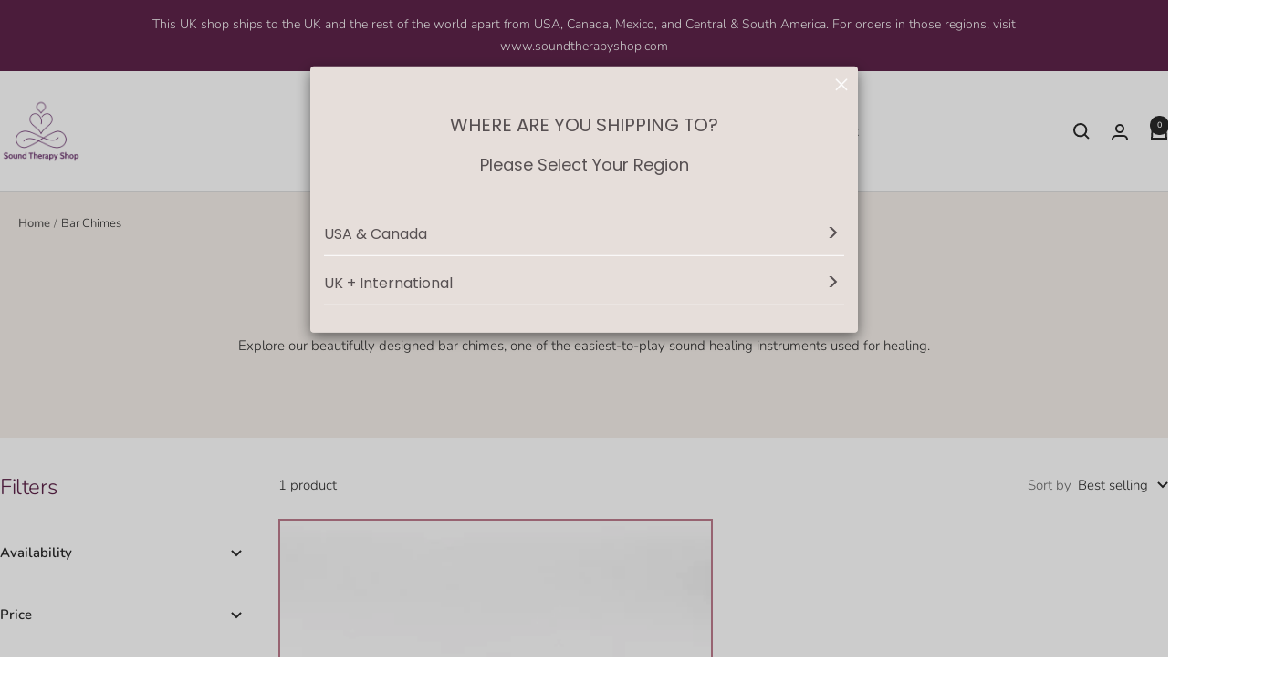

--- FILE ---
content_type: text/plain
request_url: https://cdn.shopify.com/s/files/1/0684/8108/9831/files/Skyline89fc309ce5958ac1a21a79207390bdbb92ac30c9_template.txt?v=1762591675
body_size: 457
content:
{"css":"<style id=\"pop-up-css\">\n     @font-face {font-family: 'SG-Poppins-Regular';src: url('https:\/\/cdn.shopify.com\/s\/files\/1\/0633\/3353\/1861\/files\/Poppins-Regular_50ef43c1-50f8-41ed-bd75-ebf8c8ae9598.ttf?v=1661936057');}.spicegems_cr_modal-header {font-family: 'SG-Poppins-Regular';}#spicegems_cr_mod_msg {font-family: 'SG-Poppins-Regular';line-height: initial;font-weight: 400;}#spicegems_cr_mod_msg .heading {font-size: 20px;}#spicegems_cr_mod_msg .heading, #spicegems_cr_mod_msg .text {letter-spacing: 0.5px;line-height: initial;margin-bottom: 16px;font-weight: 500;}#spicegems_cr_mod_msg .text {font-size: 18px;}.spicegems_cr_modal-header {border: 0px;}.spicegems_cr_modal-footer {border: 0px;display: flex;flex-direction: column;border: none;font-family: 'SG-Poppins-Regular';}.spicegems_cr_main-btn {box-shadow: none;font-family: 'SG-Poppins-Regular';font-weight: 400;text-align: left;margin-left:0px;margin-right:0px;margin-top:0px;margin-bottom:0px;display: flex;flex-direction: row;justify-content: space-between;align-items: center;}#spicegems_cr_btn_yes::after {content: \">\";display: inline-block;font-size: 25px;}#spicegems_cr_btn_no::after {content: \">\";display: inline-block;font-size: 25px;}#spicegems_cr_btn_yes, #spicegems_cr_btn_no {padding-left:0px;padding-right:6px;padding-top:10px;padding-bottom:5px;font-family: 'SG-Poppins-Regular';}.spicegems_cr_modal-footer #spicegems_cr_btn_no, .spicegems_cr_modal-footer #spicegems_cr_btn_yes{border-top-width: 0px;border-left-width: 0px;border-right-width: 0px;border-bottom-width: 1px;border-bottom-style:solid;} .spicegems_cr_modal-dialog {} .spicegems_cr_modal-content {padding-left: 0px;  padding-right: 0px; padding-top: 0px;  padding-bottom: 0px; background-color: rgba(230,222,218,1); background: linear-gradient(90deg, rgba(230,222,218,1), rgba(230,222,218,1)); border-color: rgba(0,0,0,0.2); border-width: 0px; border-top-left-radius: 4px; border-bottom-left-radius: 4px; border-top-right-radius: 4px; border-bottom-right-radius: 4px; } .spicegems_cr_modal-header {color: rgba(87,80,82,1); font-size: 20px; --extended-font-size:20px; background-color: rgba(33,147,176,0); background: linear-gradient(90deg, rgba(33,147,176,0), rgba(101,201,224,0)); padding-left: 15px;  padding-right: 15px; padding-top: 50px;  padding-bottom: 0px; } .spicegems_cr_modal-footer {background-color: rgba(0,0,0,0); background: linear-gradient(90deg, rgba(0,0,0,0), rgba(0,0,0,0)); padding-left: 15px;  padding-right: 15px; padding-top: 15px;  padding-bottom: 30px; } #spicegems_cr_mod_sitelogo_header {width: 18%; min-width: 65px; } #spicegems_cr_mod_sitelogo {width: 38%; min-width: 65px; } .spicegems_cr_modal {background-color: rgba(0,0,0,0.2); background: linear-gradient(90deg, rgba(0,0,0,0.2), rgba(0,0,0,0.2)); } button.spicegems_cr_close {color: rgba(255,255,255,1); } #spicegems_cr_btn_yes {color: rgba(87,80,82,1); font-size: 16px; --extended-font-size:16px; background-color: rgba(0,0,0,0); border-color: rgba(255,255,255,1); border-top-left-radius: 0px; border-bottom-left-radius: 0px; border-top-right-radius: 0px; border-bottom-right-radius: 0px; } #spicegems_cr_btn_no {color: rgba(87,80,82,1); font-size: 16px; --extended-font-size:16px; background-color: rgba(0,0,0,0); border-color: rgba(255,255,255,1); border-top-left-radius: 0px; border-bottom-left-radius: 0px; border-top-right-radius: 0px; border-bottom-right-radius: 0px; } #spicegems_cr_mod_msg, .spicegems_cr_modal-body {background-color: rgba(255,255,255,0); color: rgba(87,80,82,1); font-size: 18px; --extended-font-size:18px; padding-left: 15px;  padding-right: 15px; padding-top: 15px;  padding-bottom: 15px; } \n    <\/style>","html":"<div class=\"spicegems_cr_modal\" id=\"sg_country_redirect_mod\" tabindex=\"-1\" style=\"display: none;\"><div class=\"spicegems_cr_modal-dialog sgcr-animation--slide-down sgcr_box-medium\"><div class=\"spicegems_cr_modal-content\"><div class=\"spicegems_cr_modal-header\"><div id=\"spicegems_cr_mod_sitelogo_header\" style=\"display:none\"><img class=\"sg_cbr_img_header\" id=\"sg_cbr_header_image\" src=\"\" alt=\"Header Image\"><\/div><div class=\"spicegems_cr_modal-title\" id=\"spicegems_cr_myModalLabel\">WHERE ARE YOU SHIPPING TO?<\/div><button type=\"button\" class=\"spicegems_cr_close\" style=\"display: block;\"><svg class=\"spicegems_cr_icon_close_Svg\" xmlns=\"http:\/\/www.w3.org\/2000\/svg\" viewBox=\"0 0 20 20\"><path d=\"m11.414 10 6.293-6.293a1 1 0 1 0-1.414-1.414l-6.293 6.293-6.293-6.293a1 1 0 0 0-1.414 1.414l6.293 6.293-6.293 6.293a1 1 0 1 0 1.414 1.414l6.293-6.293 6.293 6.293a.998.998 0 0 0 1.707-.707.999.999 0 0 0-.293-.707l-6.293-6.293z\"><\/path><\/svg><\/button><\/div><div class=\"spicegems_cr_modal-body\"><div id=\"spicegems_cr_mod_sitelogo\" style=\"display:none\"><img class=\"sg_cbr_img-responsive\" id=\"sg_cbr_box_image\" src=\"\" alt=\"Body Image\"><\/div><msg id=\"spicegems_cr_mod_msg\">Please Select Your Region<\/msg><\/div><div class=\"spicegems_cr_modal-footer\"><a class=\"spicegems_cr_main-btn\" href=\"javascript:void(0)\" id=\"spicegems_cr_btn_yes\">USA &amp; Canada<\/a><a class=\"spicegems_cr_main-btn\" href=\"javascript:void(0)\" id=\"spicegems_cr_btn_no\">UK + International<\/a><\/div><\/div><\/div><\/div>"}

--- FILE ---
content_type: text/javascript
request_url: https://soundtherapyshop.co.uk/cdn/shop/t/4/assets/custom.js?v=167639537848865775061717755420
body_size: -535
content:
//# sourceMappingURL=/cdn/shop/t/4/assets/custom.js.map?v=167639537848865775061717755420
